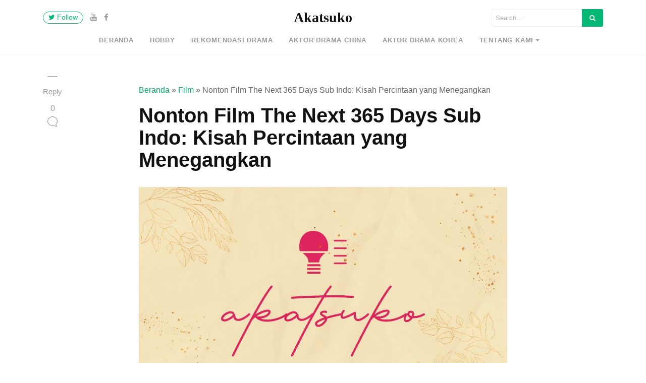

--- FILE ---
content_type: text/html; charset=utf-8
request_url: https://www.google.com/recaptcha/api2/aframe
body_size: 137
content:
<!DOCTYPE HTML><html><head><meta http-equiv="content-type" content="text/html; charset=UTF-8"></head><body><script nonce="neGlc7OQ3UPSsfqFYEPSkw">/** Anti-fraud and anti-abuse applications only. See google.com/recaptcha */ try{var clients={'sodar':'https://pagead2.googlesyndication.com/pagead/sodar?'};window.addEventListener("message",function(a){try{if(a.source===window.parent){var b=JSON.parse(a.data);var c=clients[b['id']];if(c){var d=document.createElement('img');d.src=c+b['params']+'&rc='+(localStorage.getItem("rc::a")?sessionStorage.getItem("rc::b"):"");window.document.body.appendChild(d);sessionStorage.setItem("rc::e",parseInt(sessionStorage.getItem("rc::e")||0)+1);localStorage.setItem("rc::h",'1769287203541');}}}catch(b){}});window.parent.postMessage("_grecaptcha_ready", "*");}catch(b){}</script></body></html>